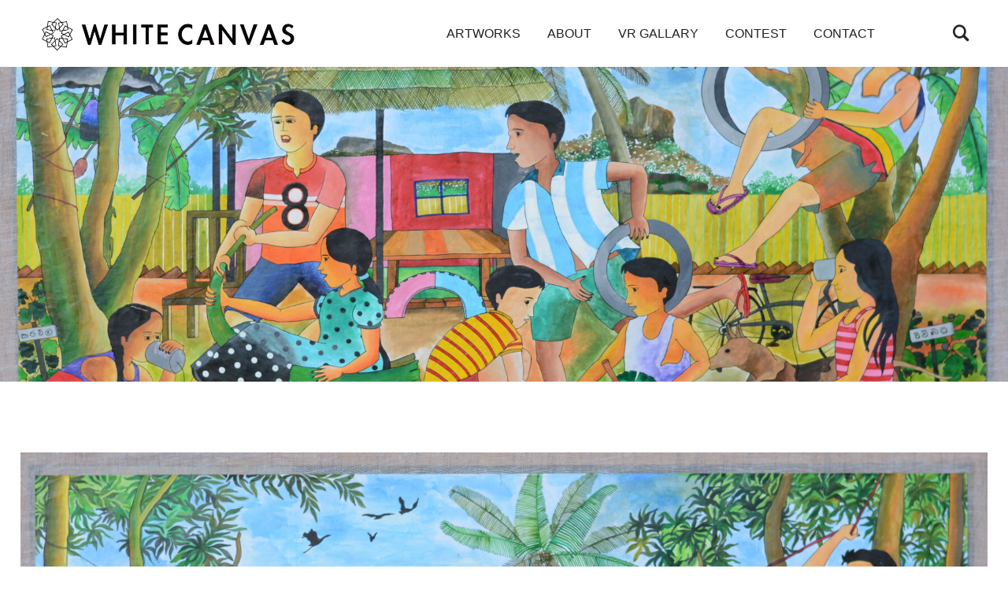

--- FILE ---
content_type: text/html; charset=UTF-8
request_url: https://whitecanvas.pro/play-time_vihandu-damdisa/
body_size: 14185
content:
<!DOCTYPE html>
<html lang="en-US">
<head>
	<meta charset="UTF-8">
	<meta name="viewport" content="width=device-width, initial-scale=1.0">
	<link rel="profile" href="http://gmpg.org/xfn/11">
	<link rel="pingback" href="https://whitecanvas.pro/xmlrpc.php">
	<link rel="stylesheet" href="https://whitecanvas.pro/wp-content/themes/videobox/css/style_add.css" type="text/css" />
	
<meta property="og:title" content="WhiteCanvas　- SDGs×ART">
<meta property="og:description" content="ページの概要">
<meta property="og:type" content="website">
<meta property="og:url" content="https://whitecanvas.pro/">
<meta property="og:image" content="https://whitecanvas.pro/wp-content/uploads/2021/05/BpGcruwA-1.jpg">
<meta property="og:site_name" content="WhiteCanvas　- SDGs×ART">
<meta property="og:locale" content="ja_JP">
<meta name="twitter:card" content="summary_large_image">
<meta name="twitter:site" content="Twitterアカウント名（@を含む）">
	
	<title>Play time_Vihandu Damdisa &#8211; WhiteCanvas</title>
<meta name='robots' content='max-image-preview:large' />
<link rel='dns-prefetch' href='//www.youtube.com' />
<link rel='dns-prefetch' href='//player.vimeo.com' />
<link rel='dns-prefetch' href='//api.dmcdn.net' />
<link rel='dns-prefetch' href='//fonts.googleapis.com' />
<link rel="alternate" type="application/rss+xml" title="WhiteCanvas &raquo; Feed" href="https://whitecanvas.pro/feed/" />
<link rel="alternate" type="application/rss+xml" title="WhiteCanvas &raquo; Comments Feed" href="https://whitecanvas.pro/comments/feed/" />
<link rel="alternate" type="application/rss+xml" title="WhiteCanvas &raquo; Play time_Vihandu Damdisa Comments Feed" href="https://whitecanvas.pro/play-time_vihandu-damdisa/feed/" />
<link rel="alternate" title="oEmbed (JSON)" type="application/json+oembed" href="https://whitecanvas.pro/wp-json/oembed/1.0/embed?url=https%3A%2F%2Fwhitecanvas.pro%2Fplay-time_vihandu-damdisa%2F" />
<link rel="alternate" title="oEmbed (XML)" type="text/xml+oembed" href="https://whitecanvas.pro/wp-json/oembed/1.0/embed?url=https%3A%2F%2Fwhitecanvas.pro%2Fplay-time_vihandu-damdisa%2F&#038;format=xml" />
<style id='wp-img-auto-sizes-contain-inline-css' type='text/css'>
img:is([sizes=auto i],[sizes^="auto," i]){contain-intrinsic-size:3000px 1500px}
/*# sourceURL=wp-img-auto-sizes-contain-inline-css */
</style>
<style id='wp-emoji-styles-inline-css' type='text/css'>

	img.wp-smiley, img.emoji {
		display: inline !important;
		border: none !important;
		box-shadow: none !important;
		height: 1em !important;
		width: 1em !important;
		margin: 0 0.07em !important;
		vertical-align: -0.1em !important;
		background: none !important;
		padding: 0 !important;
	}
/*# sourceURL=wp-emoji-styles-inline-css */
</style>
<style id='wp-block-library-inline-css' type='text/css'>
:root{--wp-block-synced-color:#7a00df;--wp-block-synced-color--rgb:122,0,223;--wp-bound-block-color:var(--wp-block-synced-color);--wp-editor-canvas-background:#ddd;--wp-admin-theme-color:#007cba;--wp-admin-theme-color--rgb:0,124,186;--wp-admin-theme-color-darker-10:#006ba1;--wp-admin-theme-color-darker-10--rgb:0,107,160.5;--wp-admin-theme-color-darker-20:#005a87;--wp-admin-theme-color-darker-20--rgb:0,90,135;--wp-admin-border-width-focus:2px}@media (min-resolution:192dpi){:root{--wp-admin-border-width-focus:1.5px}}.wp-element-button{cursor:pointer}:root .has-very-light-gray-background-color{background-color:#eee}:root .has-very-dark-gray-background-color{background-color:#313131}:root .has-very-light-gray-color{color:#eee}:root .has-very-dark-gray-color{color:#313131}:root .has-vivid-green-cyan-to-vivid-cyan-blue-gradient-background{background:linear-gradient(135deg,#00d084,#0693e3)}:root .has-purple-crush-gradient-background{background:linear-gradient(135deg,#34e2e4,#4721fb 50%,#ab1dfe)}:root .has-hazy-dawn-gradient-background{background:linear-gradient(135deg,#faaca8,#dad0ec)}:root .has-subdued-olive-gradient-background{background:linear-gradient(135deg,#fafae1,#67a671)}:root .has-atomic-cream-gradient-background{background:linear-gradient(135deg,#fdd79a,#004a59)}:root .has-nightshade-gradient-background{background:linear-gradient(135deg,#330968,#31cdcf)}:root .has-midnight-gradient-background{background:linear-gradient(135deg,#020381,#2874fc)}:root{--wp--preset--font-size--normal:16px;--wp--preset--font-size--huge:42px}.has-regular-font-size{font-size:1em}.has-larger-font-size{font-size:2.625em}.has-normal-font-size{font-size:var(--wp--preset--font-size--normal)}.has-huge-font-size{font-size:var(--wp--preset--font-size--huge)}.has-text-align-center{text-align:center}.has-text-align-left{text-align:left}.has-text-align-right{text-align:right}.has-fit-text{white-space:nowrap!important}#end-resizable-editor-section{display:none}.aligncenter{clear:both}.items-justified-left{justify-content:flex-start}.items-justified-center{justify-content:center}.items-justified-right{justify-content:flex-end}.items-justified-space-between{justify-content:space-between}.screen-reader-text{border:0;clip-path:inset(50%);height:1px;margin:-1px;overflow:hidden;padding:0;position:absolute;width:1px;word-wrap:normal!important}.screen-reader-text:focus{background-color:#ddd;clip-path:none;color:#444;display:block;font-size:1em;height:auto;left:5px;line-height:normal;padding:15px 23px 14px;text-decoration:none;top:5px;width:auto;z-index:100000}html :where(.has-border-color){border-style:solid}html :where([style*=border-top-color]){border-top-style:solid}html :where([style*=border-right-color]){border-right-style:solid}html :where([style*=border-bottom-color]){border-bottom-style:solid}html :where([style*=border-left-color]){border-left-style:solid}html :where([style*=border-width]){border-style:solid}html :where([style*=border-top-width]){border-top-style:solid}html :where([style*=border-right-width]){border-right-style:solid}html :where([style*=border-bottom-width]){border-bottom-style:solid}html :where([style*=border-left-width]){border-left-style:solid}html :where(img[class*=wp-image-]){height:auto;max-width:100%}:where(figure){margin:0 0 1em}html :where(.is-position-sticky){--wp-admin--admin-bar--position-offset:var(--wp-admin--admin-bar--height,0px)}@media screen and (max-width:600px){html :where(.is-position-sticky){--wp-admin--admin-bar--position-offset:0px}}
.has-text-align-justify{text-align:justify;}

/*# sourceURL=wp-block-library-inline-css */
</style><style id='wp-block-image-inline-css' type='text/css'>
.wp-block-image>a,.wp-block-image>figure>a{display:inline-block}.wp-block-image img{box-sizing:border-box;height:auto;max-width:100%;vertical-align:bottom}@media not (prefers-reduced-motion){.wp-block-image img.hide{visibility:hidden}.wp-block-image img.show{animation:show-content-image .4s}}.wp-block-image[style*=border-radius] img,.wp-block-image[style*=border-radius]>a{border-radius:inherit}.wp-block-image.has-custom-border img{box-sizing:border-box}.wp-block-image.aligncenter{text-align:center}.wp-block-image.alignfull>a,.wp-block-image.alignwide>a{width:100%}.wp-block-image.alignfull img,.wp-block-image.alignwide img{height:auto;width:100%}.wp-block-image .aligncenter,.wp-block-image .alignleft,.wp-block-image .alignright,.wp-block-image.aligncenter,.wp-block-image.alignleft,.wp-block-image.alignright{display:table}.wp-block-image .aligncenter>figcaption,.wp-block-image .alignleft>figcaption,.wp-block-image .alignright>figcaption,.wp-block-image.aligncenter>figcaption,.wp-block-image.alignleft>figcaption,.wp-block-image.alignright>figcaption{caption-side:bottom;display:table-caption}.wp-block-image .alignleft{float:left;margin:.5em 1em .5em 0}.wp-block-image .alignright{float:right;margin:.5em 0 .5em 1em}.wp-block-image .aligncenter{margin-left:auto;margin-right:auto}.wp-block-image :where(figcaption){margin-bottom:1em;margin-top:.5em}.wp-block-image.is-style-circle-mask img{border-radius:9999px}@supports ((-webkit-mask-image:none) or (mask-image:none)) or (-webkit-mask-image:none){.wp-block-image.is-style-circle-mask img{border-radius:0;-webkit-mask-image:url('data:image/svg+xml;utf8,<svg viewBox="0 0 100 100" xmlns="http://www.w3.org/2000/svg"><circle cx="50" cy="50" r="50"/></svg>');mask-image:url('data:image/svg+xml;utf8,<svg viewBox="0 0 100 100" xmlns="http://www.w3.org/2000/svg"><circle cx="50" cy="50" r="50"/></svg>');mask-mode:alpha;-webkit-mask-position:center;mask-position:center;-webkit-mask-repeat:no-repeat;mask-repeat:no-repeat;-webkit-mask-size:contain;mask-size:contain}}:root :where(.wp-block-image.is-style-rounded img,.wp-block-image .is-style-rounded img){border-radius:9999px}.wp-block-image figure{margin:0}.wp-lightbox-container{display:flex;flex-direction:column;position:relative}.wp-lightbox-container img{cursor:zoom-in}.wp-lightbox-container img:hover+button{opacity:1}.wp-lightbox-container button{align-items:center;backdrop-filter:blur(16px) saturate(180%);background-color:#5a5a5a40;border:none;border-radius:4px;cursor:zoom-in;display:flex;height:20px;justify-content:center;opacity:0;padding:0;position:absolute;right:16px;text-align:center;top:16px;width:20px;z-index:100}@media not (prefers-reduced-motion){.wp-lightbox-container button{transition:opacity .2s ease}}.wp-lightbox-container button:focus-visible{outline:3px auto #5a5a5a40;outline:3px auto -webkit-focus-ring-color;outline-offset:3px}.wp-lightbox-container button:hover{cursor:pointer;opacity:1}.wp-lightbox-container button:focus{opacity:1}.wp-lightbox-container button:focus,.wp-lightbox-container button:hover,.wp-lightbox-container button:not(:hover):not(:active):not(.has-background){background-color:#5a5a5a40;border:none}.wp-lightbox-overlay{box-sizing:border-box;cursor:zoom-out;height:100vh;left:0;overflow:hidden;position:fixed;top:0;visibility:hidden;width:100%;z-index:100000}.wp-lightbox-overlay .close-button{align-items:center;cursor:pointer;display:flex;justify-content:center;min-height:40px;min-width:40px;padding:0;position:absolute;right:calc(env(safe-area-inset-right) + 16px);top:calc(env(safe-area-inset-top) + 16px);z-index:5000000}.wp-lightbox-overlay .close-button:focus,.wp-lightbox-overlay .close-button:hover,.wp-lightbox-overlay .close-button:not(:hover):not(:active):not(.has-background){background:none;border:none}.wp-lightbox-overlay .lightbox-image-container{height:var(--wp--lightbox-container-height);left:50%;overflow:hidden;position:absolute;top:50%;transform:translate(-50%,-50%);transform-origin:top left;width:var(--wp--lightbox-container-width);z-index:9999999999}.wp-lightbox-overlay .wp-block-image{align-items:center;box-sizing:border-box;display:flex;height:100%;justify-content:center;margin:0;position:relative;transform-origin:0 0;width:100%;z-index:3000000}.wp-lightbox-overlay .wp-block-image img{height:var(--wp--lightbox-image-height);min-height:var(--wp--lightbox-image-height);min-width:var(--wp--lightbox-image-width);width:var(--wp--lightbox-image-width)}.wp-lightbox-overlay .wp-block-image figcaption{display:none}.wp-lightbox-overlay button{background:none;border:none}.wp-lightbox-overlay .scrim{background-color:#fff;height:100%;opacity:.9;position:absolute;width:100%;z-index:2000000}.wp-lightbox-overlay.active{visibility:visible}@media not (prefers-reduced-motion){.wp-lightbox-overlay.active{animation:turn-on-visibility .25s both}.wp-lightbox-overlay.active img{animation:turn-on-visibility .35s both}.wp-lightbox-overlay.show-closing-animation:not(.active){animation:turn-off-visibility .35s both}.wp-lightbox-overlay.show-closing-animation:not(.active) img{animation:turn-off-visibility .25s both}.wp-lightbox-overlay.zoom.active{animation:none;opacity:1;visibility:visible}.wp-lightbox-overlay.zoom.active .lightbox-image-container{animation:lightbox-zoom-in .4s}.wp-lightbox-overlay.zoom.active .lightbox-image-container img{animation:none}.wp-lightbox-overlay.zoom.active .scrim{animation:turn-on-visibility .4s forwards}.wp-lightbox-overlay.zoom.show-closing-animation:not(.active){animation:none}.wp-lightbox-overlay.zoom.show-closing-animation:not(.active) .lightbox-image-container{animation:lightbox-zoom-out .4s}.wp-lightbox-overlay.zoom.show-closing-animation:not(.active) .lightbox-image-container img{animation:none}.wp-lightbox-overlay.zoom.show-closing-animation:not(.active) .scrim{animation:turn-off-visibility .4s forwards}}@keyframes show-content-image{0%{visibility:hidden}99%{visibility:hidden}to{visibility:visible}}@keyframes turn-on-visibility{0%{opacity:0}to{opacity:1}}@keyframes turn-off-visibility{0%{opacity:1;visibility:visible}99%{opacity:0;visibility:visible}to{opacity:0;visibility:hidden}}@keyframes lightbox-zoom-in{0%{transform:translate(calc((-100vw + var(--wp--lightbox-scrollbar-width))/2 + var(--wp--lightbox-initial-left-position)),calc(-50vh + var(--wp--lightbox-initial-top-position))) scale(var(--wp--lightbox-scale))}to{transform:translate(-50%,-50%) scale(1)}}@keyframes lightbox-zoom-out{0%{transform:translate(-50%,-50%) scale(1);visibility:visible}99%{visibility:visible}to{transform:translate(calc((-100vw + var(--wp--lightbox-scrollbar-width))/2 + var(--wp--lightbox-initial-left-position)),calc(-50vh + var(--wp--lightbox-initial-top-position))) scale(var(--wp--lightbox-scale));visibility:hidden}}
/*# sourceURL=https://whitecanvas.pro/wp-includes/blocks/image/style.min.css */
</style>
<style id='wp-block-paragraph-inline-css' type='text/css'>
.is-small-text{font-size:.875em}.is-regular-text{font-size:1em}.is-large-text{font-size:2.25em}.is-larger-text{font-size:3em}.has-drop-cap:not(:focus):first-letter{float:left;font-size:8.4em;font-style:normal;font-weight:100;line-height:.68;margin:.05em .1em 0 0;text-transform:uppercase}body.rtl .has-drop-cap:not(:focus):first-letter{float:none;margin-left:.1em}p.has-drop-cap.has-background{overflow:hidden}:root :where(p.has-background){padding:1.25em 2.375em}:where(p.has-text-color:not(.has-link-color)) a{color:inherit}p.has-text-align-left[style*="writing-mode:vertical-lr"],p.has-text-align-right[style*="writing-mode:vertical-rl"]{rotate:180deg}
/*# sourceURL=https://whitecanvas.pro/wp-includes/blocks/paragraph/style.min.css */
</style>
<style id='global-styles-inline-css' type='text/css'>
:root{--wp--preset--aspect-ratio--square: 1;--wp--preset--aspect-ratio--4-3: 4/3;--wp--preset--aspect-ratio--3-4: 3/4;--wp--preset--aspect-ratio--3-2: 3/2;--wp--preset--aspect-ratio--2-3: 2/3;--wp--preset--aspect-ratio--16-9: 16/9;--wp--preset--aspect-ratio--9-16: 9/16;--wp--preset--color--black: #000000;--wp--preset--color--cyan-bluish-gray: #abb8c3;--wp--preset--color--white: #ffffff;--wp--preset--color--pale-pink: #f78da7;--wp--preset--color--vivid-red: #cf2e2e;--wp--preset--color--luminous-vivid-orange: #ff6900;--wp--preset--color--luminous-vivid-amber: #fcb900;--wp--preset--color--light-green-cyan: #7bdcb5;--wp--preset--color--vivid-green-cyan: #00d084;--wp--preset--color--pale-cyan-blue: #8ed1fc;--wp--preset--color--vivid-cyan-blue: #0693e3;--wp--preset--color--vivid-purple: #9b51e0;--wp--preset--gradient--vivid-cyan-blue-to-vivid-purple: linear-gradient(135deg,rgb(6,147,227) 0%,rgb(155,81,224) 100%);--wp--preset--gradient--light-green-cyan-to-vivid-green-cyan: linear-gradient(135deg,rgb(122,220,180) 0%,rgb(0,208,130) 100%);--wp--preset--gradient--luminous-vivid-amber-to-luminous-vivid-orange: linear-gradient(135deg,rgb(252,185,0) 0%,rgb(255,105,0) 100%);--wp--preset--gradient--luminous-vivid-orange-to-vivid-red: linear-gradient(135deg,rgb(255,105,0) 0%,rgb(207,46,46) 100%);--wp--preset--gradient--very-light-gray-to-cyan-bluish-gray: linear-gradient(135deg,rgb(238,238,238) 0%,rgb(169,184,195) 100%);--wp--preset--gradient--cool-to-warm-spectrum: linear-gradient(135deg,rgb(74,234,220) 0%,rgb(151,120,209) 20%,rgb(207,42,186) 40%,rgb(238,44,130) 60%,rgb(251,105,98) 80%,rgb(254,248,76) 100%);--wp--preset--gradient--blush-light-purple: linear-gradient(135deg,rgb(255,206,236) 0%,rgb(152,150,240) 100%);--wp--preset--gradient--blush-bordeaux: linear-gradient(135deg,rgb(254,205,165) 0%,rgb(254,45,45) 50%,rgb(107,0,62) 100%);--wp--preset--gradient--luminous-dusk: linear-gradient(135deg,rgb(255,203,112) 0%,rgb(199,81,192) 50%,rgb(65,88,208) 100%);--wp--preset--gradient--pale-ocean: linear-gradient(135deg,rgb(255,245,203) 0%,rgb(182,227,212) 50%,rgb(51,167,181) 100%);--wp--preset--gradient--electric-grass: linear-gradient(135deg,rgb(202,248,128) 0%,rgb(113,206,126) 100%);--wp--preset--gradient--midnight: linear-gradient(135deg,rgb(2,3,129) 0%,rgb(40,116,252) 100%);--wp--preset--font-size--small: 13px;--wp--preset--font-size--medium: 20px;--wp--preset--font-size--large: 36px;--wp--preset--font-size--x-large: 42px;--wp--preset--spacing--20: 0.44rem;--wp--preset--spacing--30: 0.67rem;--wp--preset--spacing--40: 1rem;--wp--preset--spacing--50: 1.5rem;--wp--preset--spacing--60: 2.25rem;--wp--preset--spacing--70: 3.38rem;--wp--preset--spacing--80: 5.06rem;--wp--preset--shadow--natural: 6px 6px 9px rgba(0, 0, 0, 0.2);--wp--preset--shadow--deep: 12px 12px 50px rgba(0, 0, 0, 0.4);--wp--preset--shadow--sharp: 6px 6px 0px rgba(0, 0, 0, 0.2);--wp--preset--shadow--outlined: 6px 6px 0px -3px rgb(255, 255, 255), 6px 6px rgb(0, 0, 0);--wp--preset--shadow--crisp: 6px 6px 0px rgb(0, 0, 0);}:where(.is-layout-flex){gap: 0.5em;}:where(.is-layout-grid){gap: 0.5em;}body .is-layout-flex{display: flex;}.is-layout-flex{flex-wrap: wrap;align-items: center;}.is-layout-flex > :is(*, div){margin: 0;}body .is-layout-grid{display: grid;}.is-layout-grid > :is(*, div){margin: 0;}:where(.wp-block-columns.is-layout-flex){gap: 2em;}:where(.wp-block-columns.is-layout-grid){gap: 2em;}:where(.wp-block-post-template.is-layout-flex){gap: 1.25em;}:where(.wp-block-post-template.is-layout-grid){gap: 1.25em;}.has-black-color{color: var(--wp--preset--color--black) !important;}.has-cyan-bluish-gray-color{color: var(--wp--preset--color--cyan-bluish-gray) !important;}.has-white-color{color: var(--wp--preset--color--white) !important;}.has-pale-pink-color{color: var(--wp--preset--color--pale-pink) !important;}.has-vivid-red-color{color: var(--wp--preset--color--vivid-red) !important;}.has-luminous-vivid-orange-color{color: var(--wp--preset--color--luminous-vivid-orange) !important;}.has-luminous-vivid-amber-color{color: var(--wp--preset--color--luminous-vivid-amber) !important;}.has-light-green-cyan-color{color: var(--wp--preset--color--light-green-cyan) !important;}.has-vivid-green-cyan-color{color: var(--wp--preset--color--vivid-green-cyan) !important;}.has-pale-cyan-blue-color{color: var(--wp--preset--color--pale-cyan-blue) !important;}.has-vivid-cyan-blue-color{color: var(--wp--preset--color--vivid-cyan-blue) !important;}.has-vivid-purple-color{color: var(--wp--preset--color--vivid-purple) !important;}.has-black-background-color{background-color: var(--wp--preset--color--black) !important;}.has-cyan-bluish-gray-background-color{background-color: var(--wp--preset--color--cyan-bluish-gray) !important;}.has-white-background-color{background-color: var(--wp--preset--color--white) !important;}.has-pale-pink-background-color{background-color: var(--wp--preset--color--pale-pink) !important;}.has-vivid-red-background-color{background-color: var(--wp--preset--color--vivid-red) !important;}.has-luminous-vivid-orange-background-color{background-color: var(--wp--preset--color--luminous-vivid-orange) !important;}.has-luminous-vivid-amber-background-color{background-color: var(--wp--preset--color--luminous-vivid-amber) !important;}.has-light-green-cyan-background-color{background-color: var(--wp--preset--color--light-green-cyan) !important;}.has-vivid-green-cyan-background-color{background-color: var(--wp--preset--color--vivid-green-cyan) !important;}.has-pale-cyan-blue-background-color{background-color: var(--wp--preset--color--pale-cyan-blue) !important;}.has-vivid-cyan-blue-background-color{background-color: var(--wp--preset--color--vivid-cyan-blue) !important;}.has-vivid-purple-background-color{background-color: var(--wp--preset--color--vivid-purple) !important;}.has-black-border-color{border-color: var(--wp--preset--color--black) !important;}.has-cyan-bluish-gray-border-color{border-color: var(--wp--preset--color--cyan-bluish-gray) !important;}.has-white-border-color{border-color: var(--wp--preset--color--white) !important;}.has-pale-pink-border-color{border-color: var(--wp--preset--color--pale-pink) !important;}.has-vivid-red-border-color{border-color: var(--wp--preset--color--vivid-red) !important;}.has-luminous-vivid-orange-border-color{border-color: var(--wp--preset--color--luminous-vivid-orange) !important;}.has-luminous-vivid-amber-border-color{border-color: var(--wp--preset--color--luminous-vivid-amber) !important;}.has-light-green-cyan-border-color{border-color: var(--wp--preset--color--light-green-cyan) !important;}.has-vivid-green-cyan-border-color{border-color: var(--wp--preset--color--vivid-green-cyan) !important;}.has-pale-cyan-blue-border-color{border-color: var(--wp--preset--color--pale-cyan-blue) !important;}.has-vivid-cyan-blue-border-color{border-color: var(--wp--preset--color--vivid-cyan-blue) !important;}.has-vivid-purple-border-color{border-color: var(--wp--preset--color--vivid-purple) !important;}.has-vivid-cyan-blue-to-vivid-purple-gradient-background{background: var(--wp--preset--gradient--vivid-cyan-blue-to-vivid-purple) !important;}.has-light-green-cyan-to-vivid-green-cyan-gradient-background{background: var(--wp--preset--gradient--light-green-cyan-to-vivid-green-cyan) !important;}.has-luminous-vivid-amber-to-luminous-vivid-orange-gradient-background{background: var(--wp--preset--gradient--luminous-vivid-amber-to-luminous-vivid-orange) !important;}.has-luminous-vivid-orange-to-vivid-red-gradient-background{background: var(--wp--preset--gradient--luminous-vivid-orange-to-vivid-red) !important;}.has-very-light-gray-to-cyan-bluish-gray-gradient-background{background: var(--wp--preset--gradient--very-light-gray-to-cyan-bluish-gray) !important;}.has-cool-to-warm-spectrum-gradient-background{background: var(--wp--preset--gradient--cool-to-warm-spectrum) !important;}.has-blush-light-purple-gradient-background{background: var(--wp--preset--gradient--blush-light-purple) !important;}.has-blush-bordeaux-gradient-background{background: var(--wp--preset--gradient--blush-bordeaux) !important;}.has-luminous-dusk-gradient-background{background: var(--wp--preset--gradient--luminous-dusk) !important;}.has-pale-ocean-gradient-background{background: var(--wp--preset--gradient--pale-ocean) !important;}.has-electric-grass-gradient-background{background: var(--wp--preset--gradient--electric-grass) !important;}.has-midnight-gradient-background{background: var(--wp--preset--gradient--midnight) !important;}.has-small-font-size{font-size: var(--wp--preset--font-size--small) !important;}.has-medium-font-size{font-size: var(--wp--preset--font-size--medium) !important;}.has-large-font-size{font-size: var(--wp--preset--font-size--large) !important;}.has-x-large-font-size{font-size: var(--wp--preset--font-size--x-large) !important;}
/*# sourceURL=global-styles-inline-css */
</style>

<style id='classic-theme-styles-inline-css' type='text/css'>
/*! This file is auto-generated */
.wp-block-button__link{color:#fff;background-color:#32373c;border-radius:9999px;box-shadow:none;text-decoration:none;padding:calc(.667em + 2px) calc(1.333em + 2px);font-size:1.125em}.wp-block-file__button{background:#32373c;color:#fff;text-decoration:none}
/*# sourceURL=/wp-includes/css/classic-themes.min.css */
</style>
<link rel='stylesheet' id='SFSImainCss-css' href='https://whitecanvas.pro/wp-content/plugins/ultimate-social-media-icons/css/sfsi-style.css?ver=6.9' type='text/css' media='all' />
<link rel='stylesheet' id='chld_thm_cfg_parent-css' href='https://whitecanvas.pro/wp-content/themes/videobox/style.css?ver=6.9' type='text/css' media='all' />
<link rel='stylesheet' id='zoom-theme-utils-css-css' href='https://whitecanvas.pro/wp-content/themes/videobox/functions/wpzoom/assets/css/theme-utils.css?ver=6.9' type='text/css' media='all' />
<link rel='stylesheet' id='videobox-google-fonts-css' href='//fonts.googleapis.com/css?family=Libre+Franklin%3Aregular%2C700&#038;subset=latin&#038;display=swap&#038;ver=6.9' type='text/css' media='all' />
<link rel='stylesheet' id='videobox-style-css' href='https://whitecanvas.pro/wp-content/themes/videobox-child/style.css?ver=1.0' type='text/css' media='all' />
<link rel='stylesheet' id='media-queries-css' href='https://whitecanvas.pro/wp-content/themes/videobox/css/media-queries.css?ver=1.0' type='text/css' media='all' />
<link rel='stylesheet' id='videobox-style-color-default-css' href='https://whitecanvas.pro/wp-content/themes/videobox/styles/default.css?ver=1.0' type='text/css' media='all' />
<link rel='stylesheet' id='dashicons-css' href='https://whitecanvas.pro/wp-includes/css/dashicons.min.css?ver=6.9' type='text/css' media='all' />
<link rel='stylesheet' id='magnificPopup-css' href='https://whitecanvas.pro/wp-content/themes/videobox/css/magnific-popup.css?ver=1.0' type='text/css' media='all' />
<link rel='stylesheet' id='jetpack_css-css' href='https://whitecanvas.pro/wp-content/plugins/jetpack/css/jetpack.css?ver=9.8.3' type='text/css' media='all' />
<script type="text/javascript" src="https://whitecanvas.pro/wp-includes/js/jquery/jquery.min.js?ver=3.7.1" id="jquery-core-js"></script>
<script type="text/javascript" src="https://whitecanvas.pro/wp-includes/js/jquery/jquery-migrate.min.js?ver=3.4.1" id="jquery-migrate-js"></script>
<link rel="https://api.w.org/" href="https://whitecanvas.pro/wp-json/" /><link rel="alternate" title="JSON" type="application/json" href="https://whitecanvas.pro/wp-json/wp/v2/posts/1267" /><link rel="EditURI" type="application/rsd+xml" title="RSD" href="https://whitecanvas.pro/xmlrpc.php?rsd" />
<meta name="generator" content="WordPress 6.9" />
<link rel="canonical" href="https://whitecanvas.pro/play-time_vihandu-damdisa/" />
<link rel='shortlink' href='https://whitecanvas.pro/?p=1267' />
<meta name="follow.[base64]" content="lRc2jKMM5uyfx0F1yPxZ"/><style type='text/css'>img#wpstats{display:none}</style>
		<!-- WPZOOM Theme / Framework -->
<meta name="generator" content="VideoBox Child 1.0" />
<meta name="generator" content="WPZOOM Framework 1.9.8" />

<!-- Begin Theme Custom CSS -->
<style type="text/css" id="videobox-custom-css">
body{color:#0f0f0f;font-family:"Arial", "Helvetica Neue", Helvetica, sans-serif;}h1, h2, h3, h4, h5, h6{color:#0f0f0f;}.navbar-brand a:hover{color:#09539e;}.navbar-toggle:hover .icon-bar{color:#09539e;}.sb-search .sb-search-submit:hover, .sb-search .sb-search-submit:focus, .sb-search .sb-search-input:focus{color:#09539e;}a, .slides li .entry-meta a, .slides li .entry-meta a, .cat-links a{color:#09539e;}.main-menu a:hover, #pageslide .panel .widget.widget_nav_menu ul.menu li a:hover, #pageslide .panel .widget.widget_nav_menu ul.menu li a:active{color:#09539e;}.navbar-nav .current-menu-item a, .navbar-nav .current_page_item a, .navbar-nav .current-menu-parent a, .navbar-nav .current_page_parent a, #pageslide .panel .widget.widget_nav_menu ul.menu li.current-menu-item a{color:#09539e;}#slider, #slider.slide-style-2{background:#d6d6d6;}.entry-title a:hover{color:#09539e;}.cat-links a, .cat-links, .slides li .entry-meta a, .carousel-slider .item .entry-cats a{color:#09539e;}.entry-meta{color:#0f0f0f;}.entry-meta a:hover{color:#09539e;}.header-archive .section-title strong{color:#09539e;}div.navigation a{color:#0f0f0f;}div.navigation a:hover{color:#09539e;}div.navigation span.current{background-color:#0f0f0f;}#pageslide .panel .widget h3.title, .widget .title{color:#0f0f0f;}.site-footer a:hover, .site-footer .widget a:hover, .section-footer .widget a:hover{color:#09539e;}.entry-header .entry-cover-overlay{background-color:#000000;opacity:0.46;}.navbar-brand h1{font-family:"Arial", "Helvetica Neue", Helvetica, sans-serif;font-weight:normal;}#pageslide .panel .widget.widget_nav_menu ul.menu li a, #pageslide .panel .widget.widget_nav_menu ul.menu ul li a{font-family:"Arial", "Helvetica Neue", Helvetica, sans-serif;font-weight:normal;}.navbar-nav a{font-family:"Arial Black", "Arial Bold", Gadget, sans-serif;}.widget h3.title, #sidebar .widget .title{font-family:"Arial", "Helvetica Neue", Helvetica, sans-serif;font-weight:normal;}.entry-title a{font-family:"Arial", "Helvetica Neue", Helvetica, sans-serif;font-weight:bold;text-transform:capitalize;}.single h1.entry-title{font-family:"Arial", "Helvetica Neue", Helvetica, sans-serif;}.page h1.entry-title{font-family:"Arial", "Helvetica Neue", Helvetica, sans-serif;}
@media screen and (min-width: 769px){body{font-size:16px;}.navbar-brand h1{font-size:36px;}#pageslide .panel .widget.widget_nav_menu ul.menu li a, #pageslide .panel .widget.widget_nav_menu ul.menu ul li a{font-size:21px;}.widget h3.title, #sidebar .widget .title{font-size:21px;}.entry-title a{font-size:23px;}.single h1.entry-title{font-size:46px;}.page h1.entry-title{font-size:50px;}}
@media screen and (max-width: 768px){body{font-size:16px;}.navbar-brand h1{font-size:36px;}#pageslide .panel .widget.widget_nav_menu ul.menu li a, #pageslide .panel .widget.widget_nav_menu ul.menu ul li a{font-size:21px;}.widget h3.title, #sidebar .widget .title{font-size:21px;}.entry-title a{font-size:22px;}.single h1.entry-title{font-size:30px;}.page h1.entry-title{font-size:30px;}}
@media screen and (max-width: 480px){body{font-size:16px;}.navbar-brand h1{font-size:26px;}#pageslide .panel .widget.widget_nav_menu ul.menu li a, #pageslide .panel .widget.widget_nav_menu ul.menu ul li a{font-size:21px;}.widget h3.title, #sidebar .widget .title{font-size:20px;}.entry-title a{font-size:16px;}.single h1.entry-title{font-size:26px;}.page h1.entry-title{font-size:26px;}}
</style>
<!-- End Theme Custom CSS -->
<link rel="icon" href="https://whitecanvas.pro/wp-content/uploads/2021/03/cropped-logo_whitecanvas-32x32.png" sizes="32x32" />
<link rel="icon" href="https://whitecanvas.pro/wp-content/uploads/2021/03/cropped-logo_whitecanvas-192x192.png" sizes="192x192" />
<link rel="apple-touch-icon" href="https://whitecanvas.pro/wp-content/uploads/2021/03/cropped-logo_whitecanvas-180x180.png" />
<meta name="msapplication-TileImage" content="https://whitecanvas.pro/wp-content/uploads/2021/03/cropped-logo_whitecanvas-270x270.png" />
		<style type="text/css" id="wp-custom-css">
			.menu-item a {
	font-weight: lighter!important;
	font-family: Arial, Helvetica, "sans-serif";
}
.upload-box {
	display: flex;
}
[type="file"] {
	display: none!important;
}
label {
	border: none!important;
	padding-top: 7px!important;
	padding-right: 7px;
	padding-left: 15px;
	padding-bottom: 0px!important;
	color: #000;
	border-radius: 6px;
	transition: all 0.3s ease 0s;
	margin: 0 5px 0 0;
	background: #ffffff;
	width: 20%;
	outline: none;
	height: 40px;
	vertical-align: middle;
}
label:hover {
	background-color: #6C6C6C;
	color: #fff;
}
.att {
	display: inline-block;
	padding-left: 10px;
	padding-top: 7px;
	height: 40px;
}
input[name='refine-btn'] {
  position: relative;
  display: none;
}
input[name='refine-btn']:checked + label {
  color: #fff;
  background-color: #db6c34;
}
#refine-1:checked ~ .refine-teims:not(.cambodia),
#refine-2:checked ~ .refine-teims:not(.srilanka),
#refine-3:checked ~ .refine-teims:not(.thailand) {
  display: none;
}

.about p  {
	text-align:left;
}		</style>
		</head>
<body class="wp-singular post-template-default single single-post postid-1267 single-format-standard wp-custom-logo wp-theme-videobox wp-child-theme-videobox-child">

<div class="page-wrap">

	
	
		<div id="pageslide">
			<div id="slideNav" class="panel">

				<a href="#" class="closeBtn"></a>

				
<div id="sidebar" class="site-sidebar">

    <div class="widget widget_search" id="search-2"><form method="get" id="searchform" action="https://whitecanvas.pro/">
	<input type="search" class="sb-search-input"  name="s" id="s" />
    <input type="submit" id="searchsubmit" class="sb-search-submit" value="&#xe903;" alt="Search" />
</form><div class="clear"></div></div><div class="widget widget_nav_menu" id="nav_menu-4"><div class="menu-%e3%83%98%e3%83%83%e3%83%80%e3%83%bc-container"><ul id="menu-%e3%83%98%e3%83%83%e3%83%80%e3%83%bc" class="menu"><li id="menu-item-3231" class="menu-item menu-item-type-post_type menu-item-object-page menu-item-3231"><a href="https://whitecanvas.pro/workspace/">ARTWORKS</a></li>
<li id="menu-item-810" class="menu-item menu-item-type-post_type menu-item-object-page menu-item-810"><a href="https://whitecanvas.pro/about_en/">ABOUT</a></li>
<li id="menu-item-300" class="menu-item menu-item-type-post_type menu-item-object-page menu-item-300"><a href="https://whitecanvas.pro/vr_gallary/">VR GALLARY</a></li>
<li id="menu-item-813" class="menu-item menu-item-type-post_type menu-item-object-page menu-item-813"><a href="https://whitecanvas.pro/contest_en/">CONTEST</a></li>
<li id="menu-item-865" class="menu-item menu-item-type-post_type menu-item-object-page menu-item-865"><a href="https://whitecanvas.pro/contact/">CONTACT</a></li>
</ul></div><div class="clear"></div></div>
</div>
			</div>
		</div>

	
	<header class="site-header">

		<div class="inner-wrap">
			<div class="side-panel-btn hidden order-2">

				
					<a class="navbar-toggle" href="#slideNav">
						<span class="sr-only">Toggle sidebar &amp; navigation</span>
						<span class="icon-bar"></span>
						<span class="icon-bar"></span>
						<span class="icon-bar"></span>
					</a>

				
			</div><!-- .side-panel-btn -->

			<div class="main-menu  order-2">

				<div id="menu-main-wrap" class="menu-%e3%83%98%e3%83%83%e3%83%80%e3%83%bc-container"><ul id="menu-%e3%83%98%e3%83%83%e3%83%80%e3%83%bc-1" class="nav navbar-nav dropdown sf-menu"><li class="menu-item menu-item-type-post_type menu-item-object-page menu-item-3231"><a href="https://whitecanvas.pro/workspace/">ARTWORKS</a></li>
<li class="menu-item menu-item-type-post_type menu-item-object-page menu-item-810"><a href="https://whitecanvas.pro/about_en/">ABOUT</a></li>
<li class="menu-item menu-item-type-post_type menu-item-object-page menu-item-300"><a href="https://whitecanvas.pro/vr_gallary/">VR GALLARY</a></li>
<li class="menu-item menu-item-type-post_type menu-item-object-page menu-item-813"><a href="https://whitecanvas.pro/contest_en/">CONTEST</a></li>
<li class="menu-item menu-item-type-post_type menu-item-object-page menu-item-865"><a href="https://whitecanvas.pro/contact/">CONTACT</a></li>
</ul></div>
			</div><!-- .main-menu -->

			<div class="navbar-brand  order-1">
				<a href="https://whitecanvas.pro/" class="custom-logo-link" rel="home" itemprop="url"><img width="350" height="55" src="https://whitecanvas.pro/wp-content/uploads/2021/03/cropped-logo_w_whitecanvas-2.jpg" class="custom-logo" alt="WhiteCanvas" itemprop="logo" decoding="async" srcset="https://whitecanvas.pro/wp-content/uploads/2021/03/cropped-logo_w_whitecanvas-2.jpg 699w, https://whitecanvas.pro/wp-content/uploads/2021/03/cropped-logo_w_whitecanvas-2-300x47.jpg 300w" sizes="(max-width: 350px) 100vw, 350px" /></a>			</div><!-- .navbar-brand -->

			<div class="search-btn  order-4">

				<div id="sb-search" class="sb-search">
					<form method="get" id="searchform" action="https://whitecanvas.pro/">
	<input type="search" class="sb-search-input"  name="s" id="s" />
    <input type="submit" id="searchsubmit" class="sb-search-submit" value="&#xe903;" alt="Search" />
</form>				</div>

			</div><!-- .search-btn -->

            <div class="header_social hidden order-3">
                
            </div>

		</div>

	</header><!-- .site-header -->
	


	
	
    		
    		    			<header class="entry-header">

    				<div class="entry-cover-outer">

    					<div class="entry-cover"
    					     style="background-image:url('https://whitecanvas.pro/wp-content/uploads/2021/05/Play-time_13-1800x1140.jpg')"></div>

    					
    					
    				</div>

    			</header><!-- .entry-header -->
    		



    	
	<div class="inner-wrap">

	<div class="full-width-page">
	<main id="main" class="site-main post-with-thumbnail" role="main">

	<article id="post-1267" class="post-1267 post type-post status-publish format-standard has-post-thumbnail hentry category-artworks category-srilanka">

    
	<div class="entry-info">

        <div class="entry-meta">
          <!--  -->
                     </div>

		<h1 class="entry-title">Play time_Vihandu Damdisa</h1>
		 <!--<div class="entry-meta second-entry-meta">
                                                
        </div>-->

	</div>
	
	<div class="post_wrap">

		<div class="entry-content">

			
<figure class="wp-block-image size-full is-style-default"><img decoding="async" src="https://whitecanvas.pro/wp-content/uploads/2021/05/Play-time_13-scaled.jpg" alt="Play time_Vihandu Damdisa" class="wp-image-98"/></figure>



<p>Artist<br><strong>Vihandu Damdisa</strong><br><br>Title<br><strong>Play time</strong><br><br>Dimensions <br><strong>H50 × W80 cm</strong></p>



<p>Medium<br><strong>Watercolour on Bristol board</strong></p>



<p>Year<br><strong>2020</strong></p>



<p>Edition of Proof Type<br><strong>Unique Work</strong></p>



<p>Startbahn Cert.<br><a rel="noreferrer noopener" href="https://cert.startbahn.io/id/168a3138-8cef-429a-a0d2-6d10d4a8bb1a" target="_blank">https://cert.startbahn.io/id/168a3138-8cef-429a-a0d2-6d10d4a8bb1a</a></p>

						<p>
				<img width="2560" height="1621" src="https://whitecanvas.pro/wp-content/uploads/2021/05/Play-time_13-scaled.jpg" class="attachment-post-thumbnail size-post-thumbnail wp-post-image" alt="" decoding="async" fetchpriority="high" srcset="https://whitecanvas.pro/wp-content/uploads/2021/05/Play-time_13-scaled.jpg 2560w, https://whitecanvas.pro/wp-content/uploads/2021/05/Play-time_13-300x190.jpg 300w, https://whitecanvas.pro/wp-content/uploads/2021/05/Play-time_13-1024x648.jpg 1024w, https://whitecanvas.pro/wp-content/uploads/2021/05/Play-time_13-768x486.jpg 768w, https://whitecanvas.pro/wp-content/uploads/2021/05/Play-time_13-1536x972.jpg 1536w, https://whitecanvas.pro/wp-content/uploads/2021/05/Play-time_13-2048x1297.jpg 2048w, https://whitecanvas.pro/wp-content/uploads/2021/05/Play-time_13-1800x1140.jpg 1800w" sizes="(max-width: 2560px) 100vw, 2560px" />			</p>
			
			
			
			
			
			
			
			
			
						
			
			<div class="clear"></div>

			
		</div><!-- .entry-content -->


		
		   
	   
	   <div class="clear"></div>

	</div><!-- .post-wrap -->

</article><!-- #post-->
	
		<!--<footer class="entry-footer">

			<div class="post_author">

				<img alt='' src='https://secure.gravatar.com/avatar/6e7052e0bc795141c572d78d5f92f613d553c6b132f0c7fe22b8eeb28b8ca25e?s=100&#038;d=mm&#038;r=g' srcset='https://secure.gravatar.com/avatar/6e7052e0bc795141c572d78d5f92f613d553c6b132f0c7fe22b8eeb28b8ca25e?s=200&#038;d=mm&#038;r=g 2x' class='avatar avatar-100 photo' height='100' width='100' decoding='async'/>
				<div class="author-description">

					<h3 class="author-title author"><a href="https://whitecanvas.pro/author/whitecanvas/" title="Posts by whitecanvas" rel="author">whitecanvas</a></h3>

					<p class="author-bio">
											</p>

					<div class="author_links">

						

						

						
					</div>

				</div>

				<div class="clear"></div>

			</div>

		</footer>--><!-- .entry-footer -->

	
	
	
		
	


	</main><!-- #main -->



	<div class="clear"></div>

</div><div class="contact-area">
<a href="/contact/" class="btn-contact" style="text-decoration:none;">CONTACT</a>
</div>
<div class="sfsi_widget sfsi_shortcode_container"><div id="sfsi_wDiv"></div><div class="norm_row sfsi_wDiv "  style="width:225px;text-align:left;"><div style='width:40px; height:40px;margin-left:5px;margin-bottom:5px; ' class='sfsi_wicons shuffeldiv ' ><div class='inerCnt'><a class=' sficn' data-effect='' target='_blank'  href='' id='sfsiid_facebook' style='opacity:1'  ><img data-pin-nopin='true' alt='Facebook' title='Facebook' src='https://whitecanvas.pro/wp-content/plugins/ultimate-social-media-icons/images/icons_theme/flat/flat_facebook.png' width='40' height='40' style='' class='sfcm sfsi_wicon ' data-effect=''   /></a><div class="sfsi_tool_tip_2 fb_tool_bdr sfsiTlleft" style="width:62px ;opacity:0;z-index:-1;margin-left:-47.5px;" id="sfsiid_facebook"><span class="bot_arow bot_fb_arow"></span><div class="sfsi_inside"><div  class='icon3'><a target='_blank' href='https://www.facebook.com/sharer/sharer.php?u=https%3A%2F%2Fwhitecanvas.pro%2Fplay-time_vihandu-damdisa' style='display:inline-block;'  > <img class='sfsi_wicon'  data-pin-nopin='true' width='auto' height='auto' alt='fb-share-icon' title='Facebook Share' src='https://whitecanvas.pro/wp-content/plugins/ultimate-social-media-icons/images/visit_icons/fbshare_bck.png'  /></a></div></div></div></div></div><div style='width:40px; height:40px;margin-left:5px;margin-bottom:5px; ' class='sfsi_wicons shuffeldiv ' ><div class='inerCnt'><a class=' sficn' data-effect='' target='_blank'  href='' id='sfsiid_twitter' style='opacity:1'  ><img data-pin-nopin='true' alt='Twitter' title='Twitter' src='https://whitecanvas.pro/wp-content/plugins/ultimate-social-media-icons/images/icons_theme/flat/flat_twitter.png' width='40' height='40' style='' class='sfcm sfsi_wicon ' data-effect=''   /></a><div class="sfsi_tool_tip_2 twt_tool_bdr sfsiTlleft" style="width:59px ;opacity:0;z-index:-1;margin-left:-46px;" id="sfsiid_twitter"><span class="bot_arow bot_twt_arow"></span><div class="sfsi_inside"><div  class='icon2'><div class='sf_twiter' style='display: inline-block;vertical-align: middle;width: auto;'>
						<a target='_blank' href='https://twitter.com/intent/tweet?text=Hey%2C+check+out+this+cool+site+I+found%3A+www.yourname.com+%23Topic+via%40my_twitter_name+https://whitecanvas.pro/play-time_vihandu-damdisa' style='display:inline-block' >
							<img data-pin-nopin= true width='auto' class='sfsi_wicon' src='https://whitecanvas.pro/wp-content/plugins/ultimate-social-media-icons/images/visit_icons/en_US_Tweet.svg' alt='Tweet' title='Tweet' >
						</a>
					</div></div></div></div></div></div></div ><div id="sfsi_holder" class="sfsi_holders" style="position: relative; float: left;width:100%;z-index:-1;"></div ><script>window.addEventListener("sfsi_functions_loaded", function() 
			{
				if (typeof sfsi_widget_set == "function") {
					sfsi_widget_set();
				}
			}); </script><div style="clear: both;"></div></div>
	</div>


    <footer id="colophon" class="site-footer" role="contentinfo">

        <div class="inner-wrap">

            
                <section class="site-widgetized-section section-footer">
                    <div class="widgets clearfix">

                        <div class="widget widget_nav_menu" id="nav_menu-2"><div class="menu-footer-menu-container"><ul id="menu-footer-menu" class="menu"><li id="menu-item-3232" class="menu-item menu-item-type-post_type menu-item-object-page menu-item-3232"><a href="https://whitecanvas.pro/workspace/">ARTWORKS</a></li>
<li id="menu-item-860" class="menu-item menu-item-type-post_type menu-item-object-page menu-item-860"><a href="https://whitecanvas.pro/about_en/">ABOUT</a></li>
<li id="menu-item-1564" class="menu-item menu-item-type-post_type menu-item-object-page menu-item-1564"><a href="https://whitecanvas.pro/contest_en/">CONTEST</a></li>
<li id="menu-item-863" class="menu-item menu-item-type-post_type menu-item-object-page menu-item-863"><a href="https://whitecanvas.pro/vr_gallary/">VR GALLARY</a></li>
<li id="menu-item-287" class="menu-item menu-item-type-post_type menu-item-object-page menu-item-287"><a href="https://whitecanvas.pro/contact/">CONTACT</a></li>
</ul></div><div class="clear"></div></div>
                    </div>
                </section><!-- .site-widgetized-section -->

            
            
            <div class="site-info">

                <p>WhiteCanvas.SocialCompass.</p>

            </div><!-- .site-info -->

        </div><!-- .inner-wrap -->

    </footer><!-- #colophon -->

</div><!-- /.page-wrap -->

<script type="speculationrules">
{"prefetch":[{"source":"document","where":{"and":[{"href_matches":"/*"},{"not":{"href_matches":["/wp-*.php","/wp-admin/*","/wp-content/uploads/*","/wp-content/*","/wp-content/plugins/*","/wp-content/themes/videobox-child/*","/wp-content/themes/videobox/*","/*\\?(.+)"]}},{"not":{"selector_matches":"a[rel~=\"nofollow\"]"}},{"not":{"selector_matches":".no-prefetch, .no-prefetch a"}}]},"eagerness":"conservative"}]}
</script>
			<!--facebook like and share js -->
			<div id="fb-root"></div>
			<script>
				(function(d, s, id) {
					var js, fjs = d.getElementsByTagName(s)[0];
					if (d.getElementById(id)) return;
					js = d.createElement(s);
					js.id = id;
					js.src = "//connect.facebook.net/en_US/sdk.js#xfbml=1&version=v2.5";
					fjs.parentNode.insertBefore(js, fjs);
				}(document, 'script', 'facebook-jssdk'));
			</script>
		<script>
window.addEventListener('sfsi_functions_loaded', function() {
    if (typeof sfsi_responsive_toggle == 'function') {
        sfsi_responsive_toggle(0);
        // console.log('sfsi_responsive_toggle');

    }
})
</script>
    <script>
        window.addEventListener('sfsi_functions_loaded', function() {
            if (typeof sfsi_plugin_version == 'function') {
                sfsi_plugin_version(2.63);
            }
        });

        function sfsi_processfurther(ref) {
            var feed_id = '[base64]';
            var feedtype = 8;
            var email = jQuery(ref).find('input[name="email"]').val();
            var filter = /^([a-zA-Z0-9_\.\-])+\@(([a-zA-Z0-9\-])+\.)+([a-zA-Z0-9]{2,4})+$/;
            if ((email != "Enter your email") && (filter.test(email))) {
                if (feedtype == "8") {
                    var url = "https://api.follow.it/subscription-form/" + feed_id + "/" + feedtype;
                    window.open(url, "popupwindow", "scrollbars=yes,width=1080,height=760");
                    return true;
                }
            } else {
                alert("Please enter email address");
                jQuery(ref).find('input[name="email"]').focus();
                return false;
            }
        }
    </script>
    <style type="text/css" aria-selected="true">
        .sfsi_subscribe_Popinner {
            width: 100% !important;

            height: auto !important;

            padding: 18px 0px !important;

            background-color: #ffffff !important;

        }

        .sfsi_subscribe_Popinner form {

            margin: 0 20px !important;

        }

        .sfsi_subscribe_Popinner h5 {

            font-family: Helvetica,Arial,sans-serif !important;

            font-weight: bold !important;

            color: #000000 !important;

            font-size: 16px !important;

            text-align: center !important;

            margin: 0 0 10px !important;

            padding: 0 !important;

        }

        .sfsi_subscription_form_field {

            margin: 5px 0 !important;

            width: 100% !important;

            display: inline-flex;

            display: -webkit-inline-flex;

        }

        .sfsi_subscription_form_field input {

            width: 100% !important;

            padding: 10px 0px !important;

        }

        .sfsi_subscribe_Popinner input[type=email] {

            font-family: Helvetica,Arial,sans-serif !important;

            font-style: normal !important;

            color:  !important;

            font-size: 14px !important;

            text-align: center !important;

        }

        .sfsi_subscribe_Popinner input[type=email]::-webkit-input-placeholder {

            font-family: Helvetica,Arial,sans-serif !important;

            font-style: normal !important;

            color:  !important;

            font-size: 14px !important;

            text-align: center !important;

        }

        .sfsi_subscribe_Popinner input[type=email]:-moz-placeholder {
            /* Firefox 18- */

            font-family: Helvetica,Arial,sans-serif !important;

            font-style: normal !important;

            color:  !important;

            font-size: 14px !important;

            text-align: center !important;

        }

        .sfsi_subscribe_Popinner input[type=email]::-moz-placeholder {
            /* Firefox 19+ */

            font-family: Helvetica,Arial,sans-serif !important;

            font-style: normal !important;

            color:  !important;

            font-size: 14px !important;

            text-align: center !important;

        }

        .sfsi_subscribe_Popinner input[type=email]:-ms-input-placeholder {

            font-family: Helvetica,Arial,sans-serif !important;

            font-style: normal !important;

            color:  !important;

            font-size: 14px !important;

            text-align: center !important;

        }

        .sfsi_subscribe_Popinner input[type=submit] {

            font-family: Helvetica,Arial,sans-serif !important;

            font-weight: bold !important;

            color: #000000 !important;

            font-size: 16px !important;

            text-align: center !important;

            background-color: #dedede !important;

        }

        .sfsi_shortcode_container {
            float: left;
        }

        .sfsi_shortcode_container .norm_row .sfsi_wDiv {
            position: relative !important;
        }

        .sfsi_shortcode_container .sfsi_holders {
            display: none;
        }

            </style>

<script type="text/javascript">/* <![CDATA[ */ jQuery(document).ready( function() { jQuery.post( "https://whitecanvas.pro/wp-admin/admin-ajax.php", { action : "entry_views", _ajax_nonce : "3baaad24c3", post_id : 1267 } ); } ); /* ]]> */</script>
<script type="text/javascript" src="https://whitecanvas.pro/wp-includes/js/jquery/ui/core.min.js?ver=1.13.3" id="jquery-ui-core-js"></script>
<script type="text/javascript" src="https://whitecanvas.pro/wp-content/plugins/ultimate-social-media-icons/js/shuffle/modernizr.custom.min.js?ver=6.9" id="SFSIjqueryModernizr-js"></script>
<script type="text/javascript" src="https://whitecanvas.pro/wp-content/plugins/ultimate-social-media-icons/js/shuffle/jquery.shuffle.min.js?ver=6.9" id="SFSIjqueryShuffle-js"></script>
<script type="text/javascript" src="https://whitecanvas.pro/wp-content/plugins/ultimate-social-media-icons/js/shuffle/random-shuffle-min.js?ver=6.9" id="SFSIjqueryrandom-shuffle-js"></script>
<script type="text/javascript" id="SFSICustomJs-js-extra">
/* <![CDATA[ */
var sfsi_icon_ajax_object = {"ajax_url":"https://whitecanvas.pro/wp-admin/admin-ajax.php"};
var sfsi_icon_ajax_object = {"ajax_url":"https://whitecanvas.pro/wp-admin/admin-ajax.php","plugin_url":"https://whitecanvas.pro/wp-content/plugins/ultimate-social-media-icons/"};
//# sourceURL=SFSICustomJs-js-extra
/* ]]> */
</script>
<script type="text/javascript" src="https://whitecanvas.pro/wp-content/plugins/ultimate-social-media-icons/js/custom.js?ver=6.9" id="SFSICustomJs-js"></script>
<script type="text/javascript" src="https://whitecanvas.pro/wp-includes/js/comment-reply.min.js?ver=6.9" id="comment-reply-js" async="async" data-wp-strategy="async" fetchpriority="low"></script>
<script type="text/javascript" src="https://whitecanvas.pro/wp-content/themes/videobox/js/flickity.pkgd.min.js?ver=1.0" id="flickity-js"></script>
<script type="text/javascript" src="https://whitecanvas.pro/wp-content/themes/videobox/js/jquery.fitvids.js?ver=1.0" id="fitvids-js"></script>
<script type="text/javascript" src="https://www.youtube.com/iframe_api?ver=6.9" id="yt_iframe_api-js"></script>
<script type="text/javascript" src="https://player.vimeo.com/api/player.js?ver=6.9" id="vimeo_iframe_api-js"></script>
<script type="text/javascript" src="https://api.dmcdn.net/all.js?ver=6.9" id="dm_iframe_api-js"></script>
<script type="text/javascript" src="https://whitecanvas.pro/wp-content/themes/videobox/js/superfish.min.js?ver=1.0" id="superfish-js"></script>
<script type="text/javascript" src="https://whitecanvas.pro/wp-includes/js/jquery/ui/effect.min.js?ver=1.13.3" id="jquery-effects-core-js"></script>
<script type="text/javascript" src="https://whitecanvas.pro/wp-includes/js/jquery/ui/effect-slide.min.js?ver=1.13.3" id="jquery-effects-slide-js"></script>
<script type="text/javascript" id="videobox-script-js-extra">
/* <![CDATA[ */
var zoomOptions = {"slideshow_auto":"","slideshow_speed":"3000"};
//# sourceURL=videobox-script-js-extra
/* ]]> */
</script>
<script type="text/javascript" src="https://whitecanvas.pro/wp-content/themes/videobox/js/functions.js?ver=1.0" id="videobox-script-js"></script>
<script type="text/javascript" src="https://whitecanvas.pro/wp-content/themes/videobox/js/jquery.magnific-popup.min.js?ver=1.0" id="magnificPopup-js"></script>
<script id="wp-emoji-settings" type="application/json">
{"baseUrl":"https://s.w.org/images/core/emoji/17.0.2/72x72/","ext":".png","svgUrl":"https://s.w.org/images/core/emoji/17.0.2/svg/","svgExt":".svg","source":{"concatemoji":"https://whitecanvas.pro/wp-includes/js/wp-emoji-release.min.js?ver=6.9"}}
</script>
<script type="module">
/* <![CDATA[ */
/*! This file is auto-generated */
const a=JSON.parse(document.getElementById("wp-emoji-settings").textContent),o=(window._wpemojiSettings=a,"wpEmojiSettingsSupports"),s=["flag","emoji"];function i(e){try{var t={supportTests:e,timestamp:(new Date).valueOf()};sessionStorage.setItem(o,JSON.stringify(t))}catch(e){}}function c(e,t,n){e.clearRect(0,0,e.canvas.width,e.canvas.height),e.fillText(t,0,0);t=new Uint32Array(e.getImageData(0,0,e.canvas.width,e.canvas.height).data);e.clearRect(0,0,e.canvas.width,e.canvas.height),e.fillText(n,0,0);const a=new Uint32Array(e.getImageData(0,0,e.canvas.width,e.canvas.height).data);return t.every((e,t)=>e===a[t])}function p(e,t){e.clearRect(0,0,e.canvas.width,e.canvas.height),e.fillText(t,0,0);var n=e.getImageData(16,16,1,1);for(let e=0;e<n.data.length;e++)if(0!==n.data[e])return!1;return!0}function u(e,t,n,a){switch(t){case"flag":return n(e,"\ud83c\udff3\ufe0f\u200d\u26a7\ufe0f","\ud83c\udff3\ufe0f\u200b\u26a7\ufe0f")?!1:!n(e,"\ud83c\udde8\ud83c\uddf6","\ud83c\udde8\u200b\ud83c\uddf6")&&!n(e,"\ud83c\udff4\udb40\udc67\udb40\udc62\udb40\udc65\udb40\udc6e\udb40\udc67\udb40\udc7f","\ud83c\udff4\u200b\udb40\udc67\u200b\udb40\udc62\u200b\udb40\udc65\u200b\udb40\udc6e\u200b\udb40\udc67\u200b\udb40\udc7f");case"emoji":return!a(e,"\ud83e\u1fac8")}return!1}function f(e,t,n,a){let r;const o=(r="undefined"!=typeof WorkerGlobalScope&&self instanceof WorkerGlobalScope?new OffscreenCanvas(300,150):document.createElement("canvas")).getContext("2d",{willReadFrequently:!0}),s=(o.textBaseline="top",o.font="600 32px Arial",{});return e.forEach(e=>{s[e]=t(o,e,n,a)}),s}function r(e){var t=document.createElement("script");t.src=e,t.defer=!0,document.head.appendChild(t)}a.supports={everything:!0,everythingExceptFlag:!0},new Promise(t=>{let n=function(){try{var e=JSON.parse(sessionStorage.getItem(o));if("object"==typeof e&&"number"==typeof e.timestamp&&(new Date).valueOf()<e.timestamp+604800&&"object"==typeof e.supportTests)return e.supportTests}catch(e){}return null}();if(!n){if("undefined"!=typeof Worker&&"undefined"!=typeof OffscreenCanvas&&"undefined"!=typeof URL&&URL.createObjectURL&&"undefined"!=typeof Blob)try{var e="postMessage("+f.toString()+"("+[JSON.stringify(s),u.toString(),c.toString(),p.toString()].join(",")+"));",a=new Blob([e],{type:"text/javascript"});const r=new Worker(URL.createObjectURL(a),{name:"wpTestEmojiSupports"});return void(r.onmessage=e=>{i(n=e.data),r.terminate(),t(n)})}catch(e){}i(n=f(s,u,c,p))}t(n)}).then(e=>{for(const n in e)a.supports[n]=e[n],a.supports.everything=a.supports.everything&&a.supports[n],"flag"!==n&&(a.supports.everythingExceptFlag=a.supports.everythingExceptFlag&&a.supports[n]);var t;a.supports.everythingExceptFlag=a.supports.everythingExceptFlag&&!a.supports.flag,a.supports.everything||((t=a.source||{}).concatemoji?r(t.concatemoji):t.wpemoji&&t.twemoji&&(r(t.twemoji),r(t.wpemoji)))});
//# sourceURL=https://whitecanvas.pro/wp-includes/js/wp-emoji-loader.min.js
/* ]]> */
</script>
<script src='https://stats.wp.com/e-202603.js' defer></script>
<script>
	_stq = window._stq || [];
	_stq.push([ 'view', {v:'ext',j:'1:9.8.3',blog:'191086706',post:'1267',tz:'9',srv:'whitecanvas.pro'} ]);
	_stq.push([ 'clickTrackerInit', '191086706', '1267' ]);
</script>
<script src="https://ajax.googleapis.com/ajax/libs/jquery/3.6.0/jquery.min.js"></script>
<script src="https://whitecanvas.pro/wp-content/themes/videobox/js/fade.js"></script>
<script>
		$('.upload').on('change', function() {
    var file = $(this).prop('files')[0];
    $('.att').text(file.name);
});
	</script>

</body>
</html>